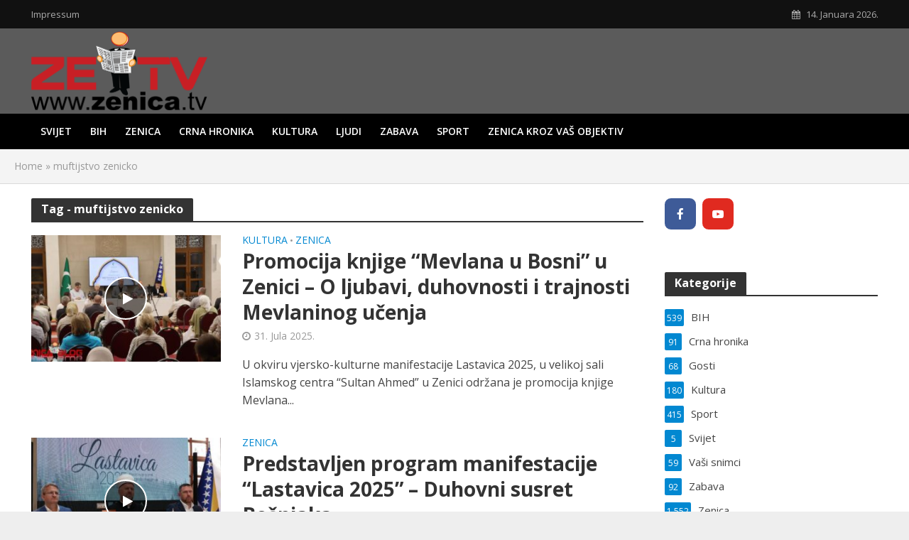

--- FILE ---
content_type: text/html; charset=UTF-8
request_url: https://zenica.tv/tag/muftijstvo-zenicko/
body_size: 12643
content:
<!DOCTYPE html>
<html lang="bs-BA">
<head>
<meta charset="UTF-8">
<meta name="viewport" content="width=device-width,initial-scale=1.0">
<link rel="pingback" href="https://zenica.tv/xmlrpc.php">
<link rel="profile" href="https://gmpg.org/xfn/11" />
<meta name='robots' content='index, follow, max-image-preview:large, max-snippet:-1, max-video-preview:-1' />

	<!-- This site is optimized with the Yoast SEO plugin v26.7 - https://yoast.com/wordpress/plugins/seo/ -->
	<title>muftijstvo zenicko Archives - Zenica TV</title>
	<link rel="canonical" href="https://zenica.tv/tag/muftijstvo-zenicko/" />
	<meta property="og:locale" content="bs_BA" />
	<meta property="og:type" content="article" />
	<meta property="og:title" content="muftijstvo zenicko Archives - Zenica TV" />
	<meta property="og:url" content="https://zenica.tv/tag/muftijstvo-zenicko/" />
	<meta property="og:site_name" content="Zenica TV" />
	<meta name="twitter:card" content="summary_large_image" />
	<script type="application/ld+json" class="yoast-schema-graph">{"@context":"https://schema.org","@graph":[{"@type":"CollectionPage","@id":"https://zenica.tv/tag/muftijstvo-zenicko/","url":"https://zenica.tv/tag/muftijstvo-zenicko/","name":"muftijstvo zenicko Archives - Zenica TV","isPartOf":{"@id":"https://zenica.tv/#website"},"primaryImageOfPage":{"@id":"https://zenica.tv/tag/muftijstvo-zenicko/#primaryimage"},"image":{"@id":"https://zenica.tv/tag/muftijstvo-zenicko/#primaryimage"},"thumbnailUrl":"https://zenica.tv/wp-content/uploads/2025/08/mevlana-u-bosni-5-990x557-1.jpg","breadcrumb":{"@id":"https://zenica.tv/tag/muftijstvo-zenicko/#breadcrumb"},"inLanguage":"bs-BA"},{"@type":"ImageObject","inLanguage":"bs-BA","@id":"https://zenica.tv/tag/muftijstvo-zenicko/#primaryimage","url":"https://zenica.tv/wp-content/uploads/2025/08/mevlana-u-bosni-5-990x557-1.jpg","contentUrl":"https://zenica.tv/wp-content/uploads/2025/08/mevlana-u-bosni-5-990x557-1.jpg","width":990,"height":557},{"@type":"BreadcrumbList","@id":"https://zenica.tv/tag/muftijstvo-zenicko/#breadcrumb","itemListElement":[{"@type":"ListItem","position":1,"name":"Home","item":"https://zenica.tv/"},{"@type":"ListItem","position":2,"name":"muftijstvo zenicko"}]},{"@type":"WebSite","@id":"https://zenica.tv/#website","url":"https://zenica.tv/","name":"Zenica TV","description":"Multimedijalni portal Grada Zenica","potentialAction":[{"@type":"SearchAction","target":{"@type":"EntryPoint","urlTemplate":"https://zenica.tv/?s={search_term_string}"},"query-input":{"@type":"PropertyValueSpecification","valueRequired":true,"valueName":"search_term_string"}}],"inLanguage":"bs-BA"}]}</script>
	<!-- / Yoast SEO plugin. -->


<link rel='dns-prefetch' href='//fonts.googleapis.com' />
<link rel="alternate" type="application/rss+xml" title="Zenica TV &raquo; novosti" href="https://zenica.tv/feed/" />
<link rel="alternate" type="application/rss+xml" title="Zenica TV &raquo; muftijstvo zenicko  novosti o oznaci" href="https://zenica.tv/tag/muftijstvo-zenicko/feed/" />
<style id='wp-img-auto-sizes-contain-inline-css' type='text/css'>
img:is([sizes=auto i],[sizes^="auto," i]){contain-intrinsic-size:3000px 1500px}
/*# sourceURL=wp-img-auto-sizes-contain-inline-css */
</style>
<style id='wp-emoji-styles-inline-css' type='text/css'>

	img.wp-smiley, img.emoji {
		display: inline !important;
		border: none !important;
		box-shadow: none !important;
		height: 1em !important;
		width: 1em !important;
		margin: 0 0.07em !important;
		vertical-align: -0.1em !important;
		background: none !important;
		padding: 0 !important;
	}
/*# sourceURL=wp-emoji-styles-inline-css */
</style>
<link rel='stylesheet' id='mks_shortcodes_simple_line_icons-css' href='https://zenica.tv/wp-content/plugins/meks-flexible-shortcodes/css/simple-line/simple-line-icons.css?ver=1.3.8' type='text/css' media='screen' />
<link rel='stylesheet' id='mks_shortcodes_css-css' href='https://zenica.tv/wp-content/plugins/meks-flexible-shortcodes/css/style.css?ver=1.3.8' type='text/css' media='screen' />
<link rel='stylesheet' id='herald-fonts-css' href='https://fonts.googleapis.com/css?family=Open+Sans%3A400%2C700%2C600&#038;subset=latin%2Clatin-ext&#038;ver=2.3.3' type='text/css' media='all' />
<link rel='stylesheet' id='herald-main-css' href='https://zenica.tv/wp-content/themes/herald/assets/css/min.css?ver=2.3.3' type='text/css' media='all' />
<style id='herald-main-inline-css' type='text/css'>
h1, .h1, .herald-no-sid .herald-posts .h2{ font-size: 4.0rem; }h2, .h2, .herald-no-sid .herald-posts .h3{ font-size: 3.3rem; }h3, .h3, .herald-no-sid .herald-posts .h4 { font-size: 2.8rem; }h4, .h4, .herald-no-sid .herald-posts .h5 { font-size: 2.3rem; }h5, .h5, .herald-no-sid .herald-posts .h6 { font-size: 1.9rem; }h6, .h6, .herald-no-sid .herald-posts .h7 { font-size: 1.6rem; }.h7 {font-size: 1.4rem;}.herald-entry-content, .herald-sidebar{font-size: 1.6rem;}.entry-content .entry-headline{font-size: 1.9rem;}body{font-size: 1.6rem;}.widget{font-size: 1.5rem;}.herald-menu{font-size: 1.4rem;}.herald-mod-title .herald-mod-h, .herald-sidebar .widget-title{font-size: 1.6rem;}.entry-meta .meta-item, .entry-meta a, .entry-meta span{font-size: 1.4rem;}.entry-meta.meta-small .meta-item, .entry-meta.meta-small a, .entry-meta.meta-small span{font-size: 1.3rem;}.herald-site-header .header-top,.header-top .herald-in-popup,.header-top .herald-menu ul {background: #111111;color: #aaaaaa;}.header-top a {color: #aaaaaa;}.header-top a:hover,.header-top .herald-menu li:hover > a{color: #ffffff;}.header-top .herald-menu-popup:hover > span,.header-top .herald-menu-popup-search span:hover,.header-top .herald-menu-popup-search.herald-search-active{color: #ffffff;}#wp-calendar tbody td a{background: #0288d1;color:#FFF;}.header-top .herald-login #loginform label,.header-top .herald-login p,.header-top a.btn-logout {color: #ffffff;}.header-top .herald-login #loginform input {color: #111111;}.header-top .herald-login .herald-registration-link:after {background: rgba(255,255,255,0.25);}.header-top .herald-login #loginform input[type=submit],.header-top .herald-in-popup .btn-logout {background-color: #ffffff;color: #111111;}.header-top a.btn-logout:hover{color: #111111;}.header-middle{background-color: #5b5b5b;color: #ffffff;}.header-middle a{color: #ffffff;}.header-middle.herald-header-wraper,.header-middle .col-lg-12{height: 120px;}.header-middle .site-title img{max-height: 120px;}.header-middle .sub-menu{background-color: #ffffff;}.header-middle .sub-menu a,.header-middle .herald-search-submit:hover,.header-middle li.herald-mega-menu .col-lg-3 a:hover,.header-middle li.herald-mega-menu .col-lg-3 a:hover:after{color: #111111;}.header-middle .herald-menu li:hover > a,.header-middle .herald-menu-popup-search:hover > span,.header-middle .herald-cart-icon:hover > a{color: #111111;background-color: #ffffff;}.header-middle .current-menu-parent a,.header-middle .current-menu-ancestor a,.header-middle .current_page_item > a,.header-middle .current-menu-item > a{background-color: rgba(255,255,255,0.2); }.header-middle .sub-menu > li > a,.header-middle .herald-search-submit,.header-middle li.herald-mega-menu .col-lg-3 a{color: rgba(17,17,17,0.7); }.header-middle .sub-menu > li:hover > a{color: #111111; }.header-middle .herald-in-popup{background-color: #ffffff;}.header-middle .herald-menu-popup a{color: #111111;}.header-middle .herald-in-popup{background-color: #ffffff;}.header-middle .herald-search-input{color: #111111;}.header-middle .herald-menu-popup a{color: #111111;}.header-middle .herald-menu-popup > span,.header-middle .herald-search-active > span{color: #ffffff;}.header-middle .herald-menu-popup:hover > span,.header-middle .herald-search-active > span{background-color: #ffffff;color: #111111;}.header-middle .herald-login #loginform label,.header-middle .herald-login #loginform input,.header-middle .herald-login p,.header-middle a.btn-logout,.header-middle .herald-login .herald-registration-link:hover,.header-middle .herald-login .herald-lost-password-link:hover {color: #111111;}.header-middle .herald-login .herald-registration-link:after {background: rgba(17,17,17,0.15);}.header-middle .herald-login a,.header-middle .herald-username a {color: #111111;}.header-middle .herald-login a:hover,.header-middle .herald-login .herald-registration-link,.header-middle .herald-login .herald-lost-password-link {color: #5b5b5b;}.header-middle .herald-login #loginform input[type=submit],.header-middle .herald-in-popup .btn-logout {background-color: #5b5b5b;color: #ffffff;}.header-middle a.btn-logout:hover{color: #ffffff;}.header-bottom{background: #000000;color: #ffffff;}.header-bottom a,.header-bottom .herald-site-header .herald-search-submit{color: #ffffff;}.header-bottom a:hover{color: #424242;}.header-bottom a:hover,.header-bottom .herald-menu li:hover > a,.header-bottom li.herald-mega-menu .col-lg-3 a:hover:after{color: #424242;}.header-bottom .herald-menu li:hover > a,.header-bottom .herald-menu-popup-search:hover > span,.header-bottom .herald-cart-icon:hover > a {color: #424242;background-color: #ffffff;}.header-bottom .current-menu-parent a,.header-bottom .current-menu-ancestor a,.header-bottom .current_page_item > a,.header-bottom .current-menu-item > a {background-color: rgba(255,255,255,0.2); }.header-bottom .sub-menu{background-color: #ffffff;}.header-bottom .herald-menu li.herald-mega-menu .col-lg-3 a,.header-bottom .sub-menu > li > a,.header-bottom .herald-search-submit{color: rgba(66,66,66,0.7); }.header-bottom .herald-menu li.herald-mega-menu .col-lg-3 a:hover,.header-bottom .sub-menu > li:hover > a{color: #424242; }.header-bottom .sub-menu > li > a,.header-bottom .herald-search-submit{color: rgba(66,66,66,0.7); }.header-bottom .sub-menu > li:hover > a{color: #424242; }.header-bottom .herald-in-popup {background-color: #ffffff;}.header-bottom .herald-menu-popup a {color: #424242;}.header-bottom .herald-in-popup,.header-bottom .herald-search-input {background-color: #ffffff;}.header-bottom .herald-menu-popup a,.header-bottom .herald-search-input{color: #424242;}.header-bottom .herald-menu-popup > span,.header-bottom .herald-search-active > span{color: #ffffff;}.header-bottom .herald-menu-popup:hover > span,.header-bottom .herald-search-active > span{background-color: #ffffff;color: #424242;}.header-bottom .herald-login #loginform label,.header-bottom .herald-login #loginform input,.header-bottom .herald-login p,.header-bottom a.btn-logout,.header-bottom .herald-login .herald-registration-link:hover,.header-bottom .herald-login .herald-lost-password-link:hover,.herald-responsive-header .herald-login #loginform label,.herald-responsive-header .herald-login #loginform input,.herald-responsive-header .herald-login p,.herald-responsive-header a.btn-logout,.herald-responsive-header .herald-login .herald-registration-link:hover,.herald-responsive-header .herald-login .herald-lost-password-link:hover {color: #424242;}.header-bottom .herald-login .herald-registration-link:after,.herald-responsive-header .herald-login .herald-registration-link:after {background: rgba(66,66,66,0.15);}.header-bottom .herald-login a,.herald-responsive-header .herald-login a {color: #424242;}.header-bottom .herald-login a:hover,.header-bottom .herald-login .herald-registration-link,.header-bottom .herald-login .herald-lost-password-link,.herald-responsive-header .herald-login a:hover,.herald-responsive-header .herald-login .herald-registration-link,.herald-responsive-header .herald-login .herald-lost-password-link {color: #000000;}.header-bottom .herald-login #loginform input[type=submit],.herald-responsive-header .herald-login #loginform input[type=submit],.header-bottom .herald-in-popup .btn-logout,.herald-responsive-header .herald-in-popup .btn-logout {background-color: #000000;color: #ffffff;}.header-bottom a.btn-logout:hover,.herald-responsive-header a.btn-logout:hover {color: #ffffff;}.herald-header-sticky{background: #0288d1;color: #ffffff;}.herald-header-sticky a{color: #ffffff;}.herald-header-sticky .herald-menu li:hover > a{color: #444444;background-color: #ffffff;}.herald-header-sticky .sub-menu{background-color: #ffffff;}.herald-header-sticky .sub-menu a{color: #444444;}.herald-header-sticky .sub-menu > li:hover > a{color: #0288d1;}.herald-header-sticky .herald-in-popup,.herald-header-sticky .herald-search-input {background-color: #ffffff;}.herald-header-sticky .herald-menu-popup a{color: #444444;}.herald-header-sticky .herald-menu-popup > span,.herald-header-sticky .herald-search-active > span{color: #ffffff;}.herald-header-sticky .herald-menu-popup:hover > span,.herald-header-sticky .herald-search-active > span{background-color: #ffffff;color: #444444;}.herald-header-sticky .herald-search-input,.herald-header-sticky .herald-search-submit{color: #444444;}.herald-header-sticky .herald-menu li:hover > a,.herald-header-sticky .herald-menu-popup-search:hover > span,.herald-header-sticky .herald-cart-icon:hover a {color: #444444;background-color: #ffffff;}.herald-header-sticky .herald-login #loginform label,.herald-header-sticky .herald-login #loginform input,.herald-header-sticky .herald-login p,.herald-header-sticky a.btn-logout,.herald-header-sticky .herald-login .herald-registration-link:hover,.herald-header-sticky .herald-login .herald-lost-password-link:hover {color: #444444;}.herald-header-sticky .herald-login .herald-registration-link:after {background: rgba(68,68,68,0.15);}.herald-header-sticky .herald-login a {color: #444444;}.herald-header-sticky .herald-login a:hover,.herald-header-sticky .herald-login .herald-registration-link,.herald-header-sticky .herald-login .herald-lost-password-link {color: #0288d1;}.herald-header-sticky .herald-login #loginform input[type=submit],.herald-header-sticky .herald-in-popup .btn-logout {background-color: #0288d1;color: #ffffff;}.herald-header-sticky a.btn-logout:hover{color: #ffffff;}.header-trending{background: #eeeeee;color: #666666;}.header-trending a{color: #666666;}.header-trending a:hover{color: #111111;}body {background-color:#eeeeee;color: #444444;font-family: 'Open Sans';font-weight: 400;}.herald-site-content{background-color:#ffffff; box-shadow: 0 0 0 1px rgba(68,68,68,0.1);}h1, h2, h3, h4, h5, h6,.h1, .h2, .h3, .h4, .h5, .h6, .h7,.wp-block-cover .wp-block-cover-image-text, .wp-block-cover .wp-block-cover-text, .wp-block-cover h2, .wp-block-cover-image .wp-block-cover-image-text, .wp-block-cover-image .wp-block-cover-text, .wp-block-cover-image h2{font-family: 'Open Sans';font-weight: 700;}.header-middle .herald-menu,.header-bottom .herald-menu,.herald-header-sticky .herald-menu,.herald-mobile-nav{font-family: 'Open Sans';font-weight: 600;}.herald-menu li.herald-mega-menu .herald-ovrld .meta-category a{font-family: 'Open Sans';font-weight: 400;}.herald-entry-content blockquote p{color: #0288d1;}pre {background: rgba(68,68,68,0.06);border: 1px solid rgba(68,68,68,0.2);}thead {background: rgba(68,68,68,0.06);}a,.entry-title a:hover,.herald-menu .sub-menu li .meta-category a{color: #0288d1;}.entry-meta-wrapper .entry-meta span:before,.entry-meta-wrapper .entry-meta a:before,.entry-meta-wrapper .entry-meta .meta-item:before,.entry-meta-wrapper .entry-meta div,li.herald-mega-menu .sub-menu .entry-title a,.entry-meta-wrapper .herald-author-twitter{color: #444444;}.herald-mod-title h1,.herald-mod-title h2,.herald-mod-title h4{color: #ffffff;}.herald-mod-head:after,.herald-mod-title .herald-color,.widget-title:after,.widget-title span{color: #ffffff;background-color: #333333;}.herald-mod-title .herald-color a{color: #ffffff;}.herald-ovrld .meta-category a,.herald-fa-wrapper .meta-category a{background-color: #0288d1;}.meta-tags a,.widget_tag_cloud a,.herald-share-meta:after,.wp-block-tag-cloud a{background: rgba(51,51,51,0.1);}h1, h2, h3, h4, h5, h6,.entry-title a {color: #333333;}.herald-pagination .page-numbers,.herald-mod-subnav a,.herald-mod-actions a,.herald-slider-controls div,.meta-tags a,.widget.widget_tag_cloud a,.herald-sidebar .mks_autor_link_wrap a,.herald-sidebar .meks-instagram-follow-link a,.mks_themeforest_widget .mks_read_more a,.herald-read-more,.wp-block-tag-cloud a{color: #444444;}.widget.widget_tag_cloud a:hover,.entry-content .meta-tags a:hover,.wp-block-tag-cloud a:hover{background-color: #0288d1;color: #FFF;}.herald-pagination .prev.page-numbers,.herald-pagination .next.page-numbers,.herald-pagination .prev.page-numbers:hover,.herald-pagination .next.page-numbers:hover,.herald-pagination .page-numbers.current,.herald-pagination .page-numbers.current:hover,.herald-next a,.herald-pagination .herald-next a:hover,.herald-prev a,.herald-pagination .herald-prev a:hover,.herald-load-more a,.herald-load-more a:hover,.entry-content .herald-search-submit,.herald-mod-desc .herald-search-submit,.wpcf7-submit,body div.wpforms-container-full .wpforms-form input[type=submit], body div.wpforms-container-full .wpforms-form button[type=submit], body div.wpforms-container-full .wpforms-form .wpforms-page-button {background-color:#0288d1;color: #FFF;}.herald-pagination .page-numbers:hover{background-color: rgba(68,68,68,0.1);}.widget a,.recentcomments a,.widget a:hover,.herald-sticky-next a:hover,.herald-sticky-prev a:hover,.herald-mod-subnav a:hover,.herald-mod-actions a:hover,.herald-slider-controls div:hover,.meta-tags a:hover,.widget_tag_cloud a:hover,.mks_autor_link_wrap a:hover,.meks-instagram-follow-link a:hover,.mks_themeforest_widget .mks_read_more a:hover,.herald-read-more:hover,.widget .entry-title a:hover,li.herald-mega-menu .sub-menu .entry-title a:hover,.entry-meta-wrapper .meta-item:hover a,.entry-meta-wrapper .meta-item:hover a:before,.entry-meta-wrapper .herald-share:hover > span,.entry-meta-wrapper .herald-author-name:hover,.entry-meta-wrapper .herald-author-twitter:hover,.entry-meta-wrapper .herald-author-twitter:hover:before{color:#0288d1;}.widget ul li a,.widget .entry-title a,.herald-author-name,.entry-meta-wrapper .meta-item,.entry-meta-wrapper .meta-item span,.entry-meta-wrapper .meta-item a,.herald-mod-actions a{color: #444444;}.widget li:before{background: rgba(68,68,68,0.3);}.widget_categories .count{background: #0288d1;color: #FFF;}input[type="submit"],body div.wpforms-container-full .wpforms-form input[type=submit]:hover, body div.wpforms-container-full .wpforms-form button[type=submit]:hover, body div.wpforms-container-full .wpforms-form .wpforms-page-button:hover,.spinner > div{background-color: #0288d1;}.herald-mod-actions a:hover,.comment-body .edit-link a,.herald-breadcrumbs a:hover{color:#0288d1;}.herald-header-wraper .herald-soc-nav a:hover,.meta-tags span,li.herald-mega-menu .herald-ovrld .entry-title a,li.herald-mega-menu .herald-ovrld .entry-title a:hover,.herald-ovrld .entry-meta .herald-reviews i:before{color: #FFF;}.entry-meta .meta-item, .entry-meta span, .entry-meta a,.meta-category span,.post-date,.recentcomments,.rss-date,.comment-metadata a,.entry-meta a:hover,.herald-menu li.herald-mega-menu .col-lg-3 a:after,.herald-breadcrumbs,.herald-breadcrumbs a,.entry-meta .herald-reviews i:before{color: #999999;}.herald-lay-a .herald-lay-over{background: #ffffff;}.herald-pagination a:hover,input[type="submit"]:hover,.entry-content .herald-search-submit:hover,.wpcf7-submit:hover,.herald-fa-wrapper .meta-category a:hover,.herald-ovrld .meta-category a:hover,.herald-mod-desc .herald-search-submit:hover,.herald-single-sticky .herald-share .meks_ess a:hover,body div.wpforms-container-full .wpforms-form input[type=submit]:hover, body div.wpforms-container-full .wpforms-form button[type=submit]:hover, body div.wpforms-container-full .wpforms-form .wpforms-page-button:hover{cursor: pointer;text-decoration: none;background-image: -moz-linear-gradient(left,rgba(0,0,0,0.1) 0%,rgba(0,0,0,0.1) 100%);background-image: -webkit-gradient(linear,left top,right top,color-stop(0%,rgba(0,0,0,0.1)),color-stop(100%,rgba(0,0,0,0.1)));background-image: -webkit-linear-gradient(left,rgba(0,0,0,0.1) 0%,rgba(0,0,0,0.1) 100%);background-image: -o-linear-gradient(left,rgba(0,0,0,0.1) 0%,rgba(0,0,0,0.1) 100%);background-image: -ms-linear-gradient(left,rgba(0,0,0,0.1) 0%,rgba(0,0,0,0.1) 100%);background-image: linear-gradient(to right,rgba(0,0,0,0.1) 0%,rgba(0,0,0,0.1) 100%);}.herald-sticky-next a,.herald-sticky-prev a{color: #444444;}.herald-sticky-prev a:before,.herald-sticky-next a:before,.herald-comment-action,.meta-tags span,.herald-entry-content .herald-link-pages a{background: #444444;}.herald-sticky-prev a:hover:before,.herald-sticky-next a:hover:before,.herald-comment-action:hover,div.mejs-controls .mejs-time-rail .mejs-time-current,.herald-entry-content .herald-link-pages a:hover{background: #0288d1;} .herald-site-footer{background: #222222;color: #dddddd;}.herald-site-footer .widget-title span{color: #dddddd;background: transparent;}.herald-site-footer .widget-title:before{background:#dddddd;}.herald-site-footer .widget-title:after,.herald-site-footer .widget_tag_cloud a{background: rgba(221,221,221,0.1);}.herald-site-footer .widget li:before{background: rgba(221,221,221,0.3);}.herald-site-footer a,.herald-site-footer .widget a:hover,.herald-site-footer .widget .meta-category a,.herald-site-footer .herald-slider-controls .owl-prev:hover,.herald-site-footer .herald-slider-controls .owl-next:hover,.herald-site-footer .herald-slider-controls .herald-mod-actions:hover{color: #0288d1;}.herald-site-footer .widget a,.herald-site-footer .mks_author_widget h3{color: #dddddd;}.herald-site-footer .entry-meta .meta-item, .herald-site-footer .entry-meta span, .herald-site-footer .entry-meta a, .herald-site-footer .meta-category span, .herald-site-footer .post-date, .herald-site-footer .recentcomments, .herald-site-footer .rss-date, .herald-site-footer .comment-metadata a{color: #aaaaaa;}.herald-site-footer .mks_author_widget .mks_autor_link_wrap a, .herald-site-footer.mks_read_more a, .herald-site-footer .herald-read-more,.herald-site-footer .herald-slider-controls .owl-prev, .herald-site-footer .herald-slider-controls .owl-next, .herald-site-footer .herald-mod-wrap .herald-mod-actions a{border-color: rgba(221,221,221,0.2);}.herald-site-footer .mks_author_widget .mks_autor_link_wrap a:hover, .herald-site-footer.mks_read_more a:hover, .herald-site-footer .herald-read-more:hover,.herald-site-footer .herald-slider-controls .owl-prev:hover, .herald-site-footer .herald-slider-controls .owl-next:hover, .herald-site-footer .herald-mod-wrap .herald-mod-actions a:hover{border-color: rgba(2,136,209,0.5);}.herald-site-footer .widget_search .herald-search-input{color: #222222;}.herald-site-footer .widget_tag_cloud a:hover{background:#0288d1;color:#FFF;}.footer-bottom a{color:#dddddd;}.footer-bottom a:hover,.footer-bottom .herald-copyright a{color:#0288d1;}.footer-bottom .herald-menu li:hover > a{color: #0288d1;}.footer-bottom .sub-menu{background-color: rgba(0,0,0,0.5);} .herald-pagination{border-top: 1px solid rgba(51,51,51,0.1);}.entry-content a:hover,.comment-respond a:hover,.comment-reply-link:hover{border-bottom: 2px solid #0288d1;}.footer-bottom .herald-copyright a:hover{border-bottom: 2px solid #0288d1;}.herald-slider-controls .owl-prev,.herald-slider-controls .owl-next,.herald-mod-wrap .herald-mod-actions a{border: 1px solid rgba(68,68,68,0.2);}.herald-slider-controls .owl-prev:hover,.herald-slider-controls .owl-next:hover,.herald-mod-wrap .herald-mod-actions a:hover,.herald-author .herald-socials-actions .herald-mod-actions a:hover {border-color: rgba(2,136,209,0.5);}#wp-calendar thead th,#wp-calendar tbody td,#wp-calendar tbody td:last-child{border: 1px solid rgba(68,68,68,0.1);}.herald-link-pages{border-bottom: 1px solid rgba(68,68,68,0.1);}.herald-lay-h:after,.herald-site-content .herald-related .herald-lay-h:after,.herald-lay-e:after,.herald-site-content .herald-related .herald-lay-e:after,.herald-lay-j:after,.herald-site-content .herald-related .herald-lay-j:after,.herald-lay-l:after,.herald-site-content .herald-related .herald-lay-l:after {background-color: rgba(68,68,68,0.1);}.wp-block-button__link,.wp-block-search__button{background: #0288d1;}.wp-block-search__button{color: #ffffff;}input[type="text"],input[type="search"],input[type="email"], input[type="url"], input[type="tel"], input[type="number"], input[type="date"], input[type="password"], select, textarea,.herald-single-sticky,td,th,table,.mks_author_widget .mks_autor_link_wrap a,.widget .meks-instagram-follow-link a,.mks_read_more a,.herald-read-more{border-color: rgba(68,68,68,0.2);}.entry-content .herald-search-input,.herald-fake-button,input[type="text"]:focus, input[type="email"]:focus, input[type="url"]:focus, input[type="tel"]:focus, input[type="number"]:focus, input[type="date"]:focus, input[type="password"]:focus, textarea:focus{border-color: rgba(68,68,68,0.3);}.mks_author_widget .mks_autor_link_wrap a:hover,.widget .meks-instagram-follow-link a:hover,.mks_read_more a:hover,.herald-read-more:hover{border-color: rgba(2,136,209,0.5);}.comment-form,.herald-gray-area,.entry-content .herald-search-form,.herald-mod-desc .herald-search-form{background-color: rgba(68,68,68,0.06);border: 1px solid rgba(68,68,68,0.15);}.herald-boxed .herald-breadcrumbs{background-color: rgba(68,68,68,0.06);}.herald-breadcrumbs{border-color: rgba(68,68,68,0.15);}.single .herald-entry-content .herald-ad,.archive .herald-posts .herald-ad{border-top: 1px solid rgba(68,68,68,0.15);}.archive .herald-posts .herald-ad{border-bottom: 1px solid rgba(68,68,68,0.15);}li.comment .comment-body:after{background-color: rgba(68,68,68,0.06);}.herald-pf-invert .entry-title a:hover .herald-format-icon{background: #0288d1;}.herald-responsive-header,.herald-mobile-nav,.herald-responsive-header .herald-menu-popup-search .fa{color: #ffffff;background: #000000;}.herald-responsive-header a{color: #ffffff;}.herald-mobile-nav li a{color: #ffffff;}.herald-mobile-nav li a,.herald-mobile-nav .herald-mega-menu.herald-mega-menu-classic>.sub-menu>li>a{border-bottom: 1px solid rgba(255,255,255,0.15);}.herald-mobile-nav{border-right: 1px solid rgba(255,255,255,0.15);}.herald-mobile-nav li a:hover{color: #fff;background-color: #424242;}.herald-menu-toggler{color: #ffffff;border-color: rgba(255,255,255,0.15);}.herald-goto-top{color: #ffffff;background-color: #333333;}.herald-goto-top:hover{background-color: #0288d1;}.herald-responsive-header .herald-menu-popup > span,.herald-responsive-header .herald-search-active > span{color: #ffffff;}.herald-responsive-header .herald-menu-popup-search .herald-in-popup{background: #ffffff;}.herald-responsive-header .herald-search-input,.herald-responsive-header .herald-menu-popup-search .herald-search-submit{color: #444444;}.site-title a{text-transform: none;}.site-description{text-transform: none;}.main-navigation{text-transform: uppercase;}.entry-title{text-transform: none;}.meta-category a{text-transform: uppercase;}.herald-mod-title{text-transform: none;}.herald-sidebar .widget-title{text-transform: none;}.herald-site-footer .widget-title{text-transform: none;}.has-small-font-size{ font-size: 1.3rem;}.has-large-font-size{ font-size: 2.2rem;}.has-huge-font-size{ font-size: 2.9rem;}@media(min-width: 1025px){.has-small-font-size{ font-size: 1.3rem;}.has-normal-font-size{ font-size: 1.6rem;}.has-large-font-size{ font-size: 2.2rem;}.has-huge-font-size{ font-size: 2.9rem;}}.has-herald-acc-background-color{ background-color: #0288d1;}.has-herald-acc-color{ color: #0288d1;}.has-herald-meta-background-color{ background-color: #999999;}.has-herald-meta-color{ color: #999999;}.has-herald-txt-background-color{ background-color: #444444;}.has-herald-txt-color{ color: #444444;}.has-herald-bg-background-color{ background-color: #ffffff;}.has-herald-bg-color{ color: #ffffff;}.fa-post-thumbnail:before, .herald-ovrld .herald-post-thumbnail span:before, .herald-ovrld .herald-post-thumbnail a:before { opacity: 0.5; }.herald-fa-item:hover .fa-post-thumbnail:before, .herald-ovrld:hover .herald-post-thumbnail a:before, .herald-ovrld:hover .herald-post-thumbnail span:before{ opacity: 0.8; }@media only screen and (min-width: 1249px) {.herald-site-header .header-top,.header-middle,.header-bottom,.herald-header-sticky,.header-trending{ display:block !important;}.herald-responsive-header,.herald-mobile-nav{display:none !important;}.herald-mega-menu .sub-menu {display: block;}.header-mobile-ad {display: none;}}
/*# sourceURL=herald-main-inline-css */
</style>
<link rel='stylesheet' id='meks-ads-widget-css' href='https://zenica.tv/wp-content/plugins/meks-easy-ads-widget/css/style.css?ver=2.0.9' type='text/css' media='all' />
<link rel='stylesheet' id='meks-social-widget-css' href='https://zenica.tv/wp-content/plugins/meks-smart-social-widget/css/style.css?ver=1.6.5' type='text/css' media='all' />
<link rel='stylesheet' id='meks_ess-main-css' href='https://zenica.tv/wp-content/plugins/meks-easy-social-share/assets/css/main.css?ver=1.3' type='text/css' media='all' />
<script type="text/javascript" src="https://zenica.tv/wp-includes/js/jquery/jquery.min.js?ver=3.7.1" id="jquery-core-js"></script>
<script type="text/javascript" src="https://zenica.tv/wp-includes/js/jquery/jquery-migrate.min.js?ver=3.4.1" id="jquery-migrate-js"></script>
<link rel="https://api.w.org/" href="https://zenica.tv/wp-json/" /><link rel="alternate" title="JSON" type="application/json" href="https://zenica.tv/wp-json/wp/v2/tags/2184" /><link rel="EditURI" type="application/rsd+xml" title="RSD" href="https://zenica.tv/xmlrpc.php?rsd" />
<meta name="generator" content="WordPress 6.9" />
<meta name="generator" content="Redux 4.5.10" /><!-- Global site tag (gtag.js) - Google Analytics -->
<script async src="https://www.googletagmanager.com/gtag/js?id=UA-92790173-1"></script>
<script>
  window.dataLayer = window.dataLayer || [];
  function gtag(){dataLayer.push(arguments);}
  gtag('js', new Date());

  gtag('config', 'UA-92790173-1');
</script>

<!-- NativeGram -->
<script>var ng_widgets = [];ng_widgets.push('eia6CSwtl5');; var ng_ai = 'ngw20231204162414';</script><script async src="https://static.nativegram.com/js/loader.js?ai=ngw20231204162414"></script>		<style type="text/css" id="wp-custom-css">
			body.chrome {
 text-rendering:auto;
}
.herald-sticky,
.herald-goto-top{
    -webkit-transform: translateZ(0);
     transform: translateZ(0);
}body.chrome {
 text-rendering:auto;
}
.herald-sticky,
.herald-goto-top{
    -webkit-transform: translateZ(0);
     transform: translateZ(0);
}		</style>
		</head>

<body class="archive tag tag-muftijstvo-zenicko tag-2184 wp-embed-responsive wp-theme-herald herald-boxed herald-v_2_3_3">



	<header id="header" class="herald-site-header">

											<div class="header-top hidden-xs hidden-sm">
	<div class="container">
		<div class="row">
			<div class="col-lg-12">
				
												<div class="hel-l">
												<nav class="secondary-navigation herald-menu">	
		<ul id="menu-top-meni" class="menu"><li id="menu-item-1892" class="menu-item menu-item-type-post_type menu-item-object-page menu-item-1892"><a href="https://zenica.tv/impressum/">Impressum</a></li>
</ul>	</nav>
									</div>
				
												<div class="hel-r">
											<span class="herald-calendar"><i class="fa fa-calendar"></i>14. Januara 2026.</span>									</div>
				
								
			</div>
		</div>
	</div>
</div>							<div class="header-middle herald-header-wraper hidden-xs hidden-sm">
	<div class="container">
		<div class="row">
				<div class="col-lg-12 hel-el">
				
															<div class="hel-l herald-go-hor">
													<div class="site-branding">
				<span class="site-title h1"><a href="https://zenica.tv/" rel="home"><img class="herald-logo no-lazyload" src="https://zenica.tv/wp-content/uploads/2021/04/ze-tv-logo-1.png" alt="Zenica TV"></a></span>
	</div>
											</div>
					
										
															<div class="hel-r herald-go-hor">
																								</div>
								
					
				
				</div>
		</div>
		</div>
</div>							<div class="header-bottom herald-header-wraper hidden-sm hidden-xs">
	<div class="container">
		<div class="row">
				<div class="col-lg-12 hel-el">
				
															<div class="hel-l">
													<nav class="main-navigation herald-menu">	
				<ul id="menu-glavni-meni" class="menu"><li id="menu-item-1937" class="menu-item menu-item-type-taxonomy menu-item-object-category menu-item-1937"><a href="https://zenica.tv/category/svijet/">Svijet</a><li id="menu-item-1936" class="menu-item menu-item-type-taxonomy menu-item-object-category menu-item-1936"><a href="https://zenica.tv/category/bih/">BIH</a><li id="menu-item-1878" class="menu-item menu-item-type-taxonomy menu-item-object-category menu-item-1878"><a href="https://zenica.tv/category/zenica/">Zenica</a><li id="menu-item-1872" class="menu-item menu-item-type-taxonomy menu-item-object-category menu-item-1872"><a href="https://zenica.tv/category/crna-hronika/">Crna hronika</a><li id="menu-item-1874" class="menu-item menu-item-type-taxonomy menu-item-object-category menu-item-1874"><a href="https://zenica.tv/category/kultura/">Kultura</a><li id="menu-item-1873" class="menu-item menu-item-type-taxonomy menu-item-object-category menu-item-1873"><a href="https://zenica.tv/category/gosti/">Ljudi</a><li id="menu-item-1877" class="menu-item menu-item-type-taxonomy menu-item-object-category menu-item-1877"><a href="https://zenica.tv/category/zabava/">Zabava</a><li id="menu-item-1875" class="menu-item menu-item-type-taxonomy menu-item-object-category menu-item-1875"><a href="https://zenica.tv/category/sport/">Sport</a><li id="menu-item-1876" class="menu-item menu-item-type-taxonomy menu-item-object-category menu-item-1876"><a href="https://zenica.tv/category/vasi-snimci/">Zenica kroz vaš objektiv</a></ul>	</nav>											</div>
					
										
															<div class="hel-r">
															<ul id="menu-top-meni-1" class="herald-soc-nav"><li class="menu-item menu-item-type-post_type menu-item-object-page menu-item-1892"><a href="https://zenica.tv/impressum/"><span class="herald-social-name">Impressum</span></a></li>
</ul>											</div>
										
					
				
				</div>
		</div>
		</div>
</div>					
	</header>

			<div id="sticky-header" class="herald-header-sticky herald-header-wraper herald-slide hidden-xs hidden-sm">
	<div class="container">
		<div class="row">
				<div class="col-lg-12 hel-el">
				
															<div class="hel-l herald-go-hor">
													<div class="site-branding mini">
		<span class="site-title h1"><a href="https://zenica.tv/" rel="home">Zenica TV</a></span>
</div>											</div>
					
										
															<div class="hel-r herald-go-hor">
													<nav class="main-navigation herald-menu">	
				<ul id="menu-glavni-meni-1" class="menu"><li class="menu-item menu-item-type-taxonomy menu-item-object-category menu-item-1937"><a href="https://zenica.tv/category/svijet/">Svijet</a><li class="menu-item menu-item-type-taxonomy menu-item-object-category menu-item-1936"><a href="https://zenica.tv/category/bih/">BIH</a><li class="menu-item menu-item-type-taxonomy menu-item-object-category menu-item-1878"><a href="https://zenica.tv/category/zenica/">Zenica</a><li class="menu-item menu-item-type-taxonomy menu-item-object-category menu-item-1872"><a href="https://zenica.tv/category/crna-hronika/">Crna hronika</a><li class="menu-item menu-item-type-taxonomy menu-item-object-category menu-item-1874"><a href="https://zenica.tv/category/kultura/">Kultura</a><li class="menu-item menu-item-type-taxonomy menu-item-object-category menu-item-1873"><a href="https://zenica.tv/category/gosti/">Ljudi</a><li class="menu-item menu-item-type-taxonomy menu-item-object-category menu-item-1877"><a href="https://zenica.tv/category/zabava/">Zabava</a><li class="menu-item menu-item-type-taxonomy menu-item-object-category menu-item-1875"><a href="https://zenica.tv/category/sport/">Sport</a><li class="menu-item menu-item-type-taxonomy menu-item-object-category menu-item-1876"><a href="https://zenica.tv/category/vasi-snimci/">Zenica kroz vaš objektiv</a></ul>	</nav>											</div>
										
					
				
				</div>
		</div>
		</div>
</div>	
	<div id="herald-responsive-header" class="herald-responsive-header herald-slide hidden-lg hidden-md">
	<div class="container">
		<div class="herald-nav-toggle"><i class="fa fa-bars"></i></div>
				<div class="site-branding">
				<span class="site-title h1"><a href="https://zenica.tv/" rel="home"><img class="herald-logo no-lazyload" src="https://zenica.tv/wp-content/uploads/2021/04/ze-tv-logo-1.png" alt="Zenica TV"></a></span>
	</div>

												<div class="herald-menu-popup-search">
<span class="fa fa-search"></span>
	<div class="herald-in-popup">
		<form class="herald-search-form" action="https://zenica.tv/" method="get">
	<input name="s" class="herald-search-input" type="text" value="" placeholder="Type here to search..." /><button type="submit" class="herald-search-submit"></button>
</form>	</div>
</div>					
	</div>
</div>
<div class="herald-mobile-nav herald-slide hidden-lg hidden-md">
	<ul id="menu-glavni-meni-2" class="herald-mob-nav"><li class="menu-item menu-item-type-taxonomy menu-item-object-category menu-item-1937"><a href="https://zenica.tv/category/svijet/">Svijet</a><li class="menu-item menu-item-type-taxonomy menu-item-object-category menu-item-1936"><a href="https://zenica.tv/category/bih/">BIH</a><li class="menu-item menu-item-type-taxonomy menu-item-object-category menu-item-1878"><a href="https://zenica.tv/category/zenica/">Zenica</a><li class="menu-item menu-item-type-taxonomy menu-item-object-category menu-item-1872"><a href="https://zenica.tv/category/crna-hronika/">Crna hronika</a><li class="menu-item menu-item-type-taxonomy menu-item-object-category menu-item-1874"><a href="https://zenica.tv/category/kultura/">Kultura</a><li class="menu-item menu-item-type-taxonomy menu-item-object-category menu-item-1873"><a href="https://zenica.tv/category/gosti/">Ljudi</a><li class="menu-item menu-item-type-taxonomy menu-item-object-category menu-item-1877"><a href="https://zenica.tv/category/zabava/">Zabava</a><li class="menu-item menu-item-type-taxonomy menu-item-object-category menu-item-1875"><a href="https://zenica.tv/category/sport/">Sport</a><li class="menu-item menu-item-type-taxonomy menu-item-object-category menu-item-1876"><a href="https://zenica.tv/category/vasi-snimci/">Zenica kroz vaš objektiv</a></ul>	
		
	
	
						<ul id="menu-top-meni-2" class="herald-soc-nav"><li class="menu-item menu-item-type-post_type menu-item-object-page menu-item-1892"><a href="https://zenica.tv/impressum/"><span class="herald-social-name">Impressum</span></a></li>
</ul>		
</div>	
    
	<div id="content" class="herald-site-content herald-slide">

	<div id="herald-breadcrumbs" class="herald-breadcrumbs"><span><span><a href="https://zenica.tv/">Home</a></span> &raquo; <span class="breadcrumb_last" aria-current="page">muftijstvo zenicko</span></span></div>



<div class="herald-section container ">

	<div class="row">

		
		
		<div class="herald-module col-mod-main herald-main-content col-lg-9 col-md-9">
			
			<div class="herald-mod-wrap"><div class="herald-mod-head "><div class="herald-mod-title"><h1 class="h6 herald-mod-h herald-color">Tag - muftijstvo zenicko</h1></div></div></div>		
			
			<div class="row row-eq-height herald-posts">
														<article class="herald-lay-b post-11210 post type-post status-publish format-video has-post-thumbnail hentry category-kultura category-zenica tag-bih tag-knjiga tag-lastavica-2025 tag-mevlana-u-bosni tag-muftija-dizdarevic tag-muftijstvo-zenicko tag-promocija tag-rumi tag-sedad-dizdarevic tag-zenica post_format-post-format-video">
<div class="row">
	
			<div class="col-lg-4 col-md-4 col-sm-4">
			<div class="herald-post-thumbnail herald-format-icon-middle">
				<a href="https://zenica.tv/promocija-knjige-mevlana-u-bosni-u-zenici-o-ljubavi-duhovnosti-i-trajnosti-mevlaninog-ucenja/" title="Promocija knjige &#8220;Mevlana u Bosni&#8221; u Zenici – O ljubavi, duhovnosti i trajnosti Mevlaninog učenja">
					<img width="300" height="200" src="https://zenica.tv/wp-content/uploads/2025/08/mevlana-u-bosni-5-990x557-1-300x200.jpg" class="attachment-herald-lay-b1 size-herald-lay-b1 wp-post-image" alt="" srcset="https://zenica.tv/wp-content/uploads/2025/08/mevlana-u-bosni-5-990x557-1-300x200.jpg 300w, https://zenica.tv/wp-content/uploads/2025/08/mevlana-u-bosni-5-990x557-1-414x276.jpg 414w, https://zenica.tv/wp-content/uploads/2025/08/mevlana-u-bosni-5-990x557-1-470x313.jpg 470w, https://zenica.tv/wp-content/uploads/2025/08/mevlana-u-bosni-5-990x557-1-640x426.jpg 640w, https://zenica.tv/wp-content/uploads/2025/08/mevlana-u-bosni-5-990x557-1-130x86.jpg 130w, https://zenica.tv/wp-content/uploads/2025/08/mevlana-u-bosni-5-990x557-1-187x124.jpg 187w" sizes="(max-width: 300px) 100vw, 300px" />					<span class="herald-format-icon"><i class="fa fa-play"></i></span>				</a>
			</div>
		</div>
	

	<div class="col-lg-8 col-md-8 col-sm-8">
		<div class="entry-header">
							<span class="meta-category"><a href="https://zenica.tv/category/kultura/" class="herald-cat-51">Kultura</a> <span>&bull;</span> <a href="https://zenica.tv/category/zenica/" class="herald-cat-49">Zenica</a></span>
			
			<h2 class="entry-title h3"><a href="https://zenica.tv/promocija-knjige-mevlana-u-bosni-u-zenici-o-ljubavi-duhovnosti-i-trajnosti-mevlaninog-ucenja/">Promocija knjige &#8220;Mevlana u Bosni&#8221; u Zenici – O ljubavi, duhovnosti i trajnosti Mevlaninog učenja</a></h2>
							<div class="entry-meta"><div class="meta-item herald-date"><span class="updated">31. Jula 2025.</span></div></div>
					</div>

					<div class="entry-content">
				<p>U okviru vjersko-kulturne manifestacije Lastavica 2025, u velikoj sali Islamskog centra &#8220;Sultan Ahmed&#8221; u Zenici održana je promocija knjige Mevlana...</p>
			</div>
		
			</div>
</div>
</article>															<article class="herald-lay-b post-11182 post type-post status-publish format-video has-post-thumbnail hentry category-zenica tag-islamska-zajednica-bih tag-lastavica tag-lastavica-2025 tag-muftija-dizdarevic tag-muftijstvo-zenicko tag-sumedin-kobilica post_format-post-format-video">
<div class="row">
	
			<div class="col-lg-4 col-md-4 col-sm-4">
			<div class="herald-post-thumbnail herald-format-icon-middle">
				<a href="https://zenica.tv/predstavljen-program-manifestacije-lastavica-2025-duhovni-susret-bosnjaka/" title="Predstavljen program manifestacije “Lastavica 2025” – Duhovni susret Bošnjaka">
					<img width="300" height="200" src="https://zenica.tv/wp-content/uploads/2025/07/lastavica-2025-1-990x557-1-300x200.jpg" class="attachment-herald-lay-b1 size-herald-lay-b1 wp-post-image" alt="" srcset="https://zenica.tv/wp-content/uploads/2025/07/lastavica-2025-1-990x557-1-300x200.jpg 300w, https://zenica.tv/wp-content/uploads/2025/07/lastavica-2025-1-990x557-1-414x276.jpg 414w, https://zenica.tv/wp-content/uploads/2025/07/lastavica-2025-1-990x557-1-470x313.jpg 470w, https://zenica.tv/wp-content/uploads/2025/07/lastavica-2025-1-990x557-1-640x426.jpg 640w, https://zenica.tv/wp-content/uploads/2025/07/lastavica-2025-1-990x557-1-130x86.jpg 130w, https://zenica.tv/wp-content/uploads/2025/07/lastavica-2025-1-990x557-1-187x124.jpg 187w" sizes="(max-width: 300px) 100vw, 300px" />					<span class="herald-format-icon"><i class="fa fa-play"></i></span>				</a>
			</div>
		</div>
	

	<div class="col-lg-8 col-md-8 col-sm-8">
		<div class="entry-header">
							<span class="meta-category"><a href="https://zenica.tv/category/zenica/" class="herald-cat-49">Zenica</a></span>
			
			<h2 class="entry-title h3"><a href="https://zenica.tv/predstavljen-program-manifestacije-lastavica-2025-duhovni-susret-bosnjaka/">Predstavljen program manifestacije “Lastavica 2025” – Duhovni susret Bošnjaka</a></h2>
							<div class="entry-meta"><div class="meta-item herald-date"><span class="updated">25. Jula 2025.</span></div></div>
					</div>

					<div class="entry-content">
				<p>Manifestacija “Lastavica 2025”, tradicionalni vjersko-kulturni događaj Bošnjaka, svečano je otvorena danas, a centralni program bit će održan u nedjelju, 3...</p>
			</div>
		
			</div>
</div>
</article>															<article class="herald-lay-b post-10226 post type-post status-publish format-video has-post-thumbnail hentry category-bih category-gosti tag-bih tag-materijalna-bastina tag-miz-zenica tag-muftija-dizdarevic tag-muftijstvo-zenicko tag-poruka tag-zenica post_format-post-format-video">
<div class="row">
	
			<div class="col-lg-4 col-md-4 col-sm-4">
			<div class="herald-post-thumbnail herald-format-icon-middle">
				<a href="https://zenica.tv/poruka-vjere-poruka-dobra-materijalna-bastina-izmedju-destrukcije-i-konstrukcije/" title="Poruka vjere, poruka dobra: Materijalna baština između destrukcije i konstrukcije">
					<img width="300" height="200" src="https://zenica.tv/wp-content/uploads/2025/03/poruka-vjere-poruka-dobra-materijalna-bastina-izmedu-destrukcije-i-konstrukcije-video81138-1-300x200.jpg" class="attachment-herald-lay-b1 size-herald-lay-b1 wp-post-image" alt="" loading="lazy" srcset="https://zenica.tv/wp-content/uploads/2025/03/poruka-vjere-poruka-dobra-materijalna-bastina-izmedu-destrukcije-i-konstrukcije-video81138-1-300x200.jpg 300w, https://zenica.tv/wp-content/uploads/2025/03/poruka-vjere-poruka-dobra-materijalna-bastina-izmedu-destrukcije-i-konstrukcije-video81138-1-414x276.jpg 414w, https://zenica.tv/wp-content/uploads/2025/03/poruka-vjere-poruka-dobra-materijalna-bastina-izmedu-destrukcije-i-konstrukcije-video81138-1-470x313.jpg 470w, https://zenica.tv/wp-content/uploads/2025/03/poruka-vjere-poruka-dobra-materijalna-bastina-izmedu-destrukcije-i-konstrukcije-video81138-1-640x426.jpg 640w, https://zenica.tv/wp-content/uploads/2025/03/poruka-vjere-poruka-dobra-materijalna-bastina-izmedu-destrukcije-i-konstrukcije-video81138-1-130x86.jpg 130w, https://zenica.tv/wp-content/uploads/2025/03/poruka-vjere-poruka-dobra-materijalna-bastina-izmedu-destrukcije-i-konstrukcije-video81138-1-187x124.jpg 187w" sizes="auto, (max-width: 300px) 100vw, 300px" />					<span class="herald-format-icon"><i class="fa fa-play"></i></span>				</a>
			</div>
		</div>
	

	<div class="col-lg-8 col-md-8 col-sm-8">
		<div class="entry-header">
							<span class="meta-category"><a href="https://zenica.tv/category/bih/" class="herald-cat-78">BIH</a> <span>&bull;</span> <a href="https://zenica.tv/category/gosti/" class="herald-cat-53">Gosti</a></span>
			
			<h2 class="entry-title h3"><a href="https://zenica.tv/poruka-vjere-poruka-dobra-materijalna-bastina-izmedju-destrukcije-i-konstrukcije/">Poruka vjere, poruka dobra: Materijalna baština između destrukcije i konstrukcije</a></h2>
							<div class="entry-meta"><div class="meta-item herald-date"><span class="updated">25. Marta 2025.</span></div></div>
					</div>

					<div class="entry-content">
				<p>Gosti dvadeset pete emisije ramazanskog serijala BIR televizije „Poruka vjere, poruka dobra“ bili su muftija zenički, hfz. prof. dr. Mevludin Dizdarević i doc...</p>
			</div>
		
			</div>
</div>
</article>															<article class="herald-lay-b post-9646 post type-post status-publish format-video has-post-thumbnail hentry category-zenica tag-bih tag-dodijela tag-muftijstvo-zenicko tag-muhamed-seid-serdarevic tag-mustafa-spahic tag-nagrada tag-plaketa post_format-post-format-video">
<div class="row">
	
			<div class="col-lg-4 col-md-4 col-sm-4">
			<div class="herald-post-thumbnail herald-format-icon-middle">
				<a href="https://zenica.tv/priznanje-plaketa-muderris-muhamed-seid-ef-serdarevic-dodijeljeno-profesoru-mustafi-spahicu/" title="Priznanje &#8220;Plaketa Muderris Muhamed Seid-ef. Serdarević&#8221; dodijeljeno profesoru Mustafi Spahiću">
					<img width="300" height="200" src="https://zenica.tv/wp-content/uploads/2024/12/priznanje-plaketa-muderris-muhamed-seid-ef-serdarevic-dodijeljeno-profesoru-mustafi-spahicu76862-300x200.jpg" class="attachment-herald-lay-b1 size-herald-lay-b1 wp-post-image" alt="" loading="lazy" srcset="https://zenica.tv/wp-content/uploads/2024/12/priznanje-plaketa-muderris-muhamed-seid-ef-serdarevic-dodijeljeno-profesoru-mustafi-spahicu76862-300x200.jpg 300w, https://zenica.tv/wp-content/uploads/2024/12/priznanje-plaketa-muderris-muhamed-seid-ef-serdarevic-dodijeljeno-profesoru-mustafi-spahicu76862-414x276.jpg 414w, https://zenica.tv/wp-content/uploads/2024/12/priznanje-plaketa-muderris-muhamed-seid-ef-serdarevic-dodijeljeno-profesoru-mustafi-spahicu76862-470x313.jpg 470w, https://zenica.tv/wp-content/uploads/2024/12/priznanje-plaketa-muderris-muhamed-seid-ef-serdarevic-dodijeljeno-profesoru-mustafi-spahicu76862-640x426.jpg 640w, https://zenica.tv/wp-content/uploads/2024/12/priznanje-plaketa-muderris-muhamed-seid-ef-serdarevic-dodijeljeno-profesoru-mustafi-spahicu76862-130x86.jpg 130w, https://zenica.tv/wp-content/uploads/2024/12/priznanje-plaketa-muderris-muhamed-seid-ef-serdarevic-dodijeljeno-profesoru-mustafi-spahicu76862-187x124.jpg 187w" sizes="auto, (max-width: 300px) 100vw, 300px" />					<span class="herald-format-icon"><i class="fa fa-play"></i></span>				</a>
			</div>
		</div>
	

	<div class="col-lg-8 col-md-8 col-sm-8">
		<div class="entry-header">
							<span class="meta-category"><a href="https://zenica.tv/category/zenica/" class="herald-cat-49">Zenica</a></span>
			
			<h2 class="entry-title h3"><a href="https://zenica.tv/priznanje-plaketa-muderris-muhamed-seid-ef-serdarevic-dodijeljeno-profesoru-mustafi-spahicu/">Priznanje &#8220;Plaketa Muderris Muhamed Seid-ef. Serdarević&#8221; dodijeljeno profesoru Mustafi Spahiću</a></h2>
							<div class="entry-meta"><div class="meta-item herald-date"><span class="updated">16. Decembra 2024.</span></div></div>
					</div>

					<div class="entry-content">
				<p>U Islamskom centru &#8220;Sultan Ahmed&#8221; u Zenici večeras je održana svečana dodjela &#8220;Plakete Muderris Muhamed Seid-ef. Serdarević&#8221;. Dobitnik...</p>
			</div>
		
			</div>
</div>
</article>															<article class="herald-lay-b post-9271 post type-post status-publish format-video has-post-thumbnail hentry category-zenica tag-bih tag-medresa tag-monografija tag-muftijstvo-zenicko tag-sultan-ahmedova-medresa tag-susret tag-zenica post_format-post-format-video">
<div class="row">
	
			<div class="col-lg-4 col-md-4 col-sm-4">
			<div class="herald-post-thumbnail herald-format-icon-middle">
				<a href="https://zenica.tv/promocija-monografije-300-godina-zenicke-sultan-ahmedove-medrese/" title="Promocija monografije &#8220;300 godina zeničke Sultan-Ahmedove medrese&#8221;">
					<img width="300" height="200" src="https://zenica.tv/wp-content/uploads/2024/10/promocija-monografije-zenicke-medrese-11-990x557-1-300x200.jpg" class="attachment-herald-lay-b1 size-herald-lay-b1 wp-post-image" alt="" loading="lazy" srcset="https://zenica.tv/wp-content/uploads/2024/10/promocija-monografije-zenicke-medrese-11-990x557-1-300x200.jpg 300w, https://zenica.tv/wp-content/uploads/2024/10/promocija-monografije-zenicke-medrese-11-990x557-1-414x276.jpg 414w, https://zenica.tv/wp-content/uploads/2024/10/promocija-monografije-zenicke-medrese-11-990x557-1-470x313.jpg 470w, https://zenica.tv/wp-content/uploads/2024/10/promocija-monografije-zenicke-medrese-11-990x557-1-640x426.jpg 640w, https://zenica.tv/wp-content/uploads/2024/10/promocija-monografije-zenicke-medrese-11-990x557-1-130x86.jpg 130w, https://zenica.tv/wp-content/uploads/2024/10/promocija-monografije-zenicke-medrese-11-990x557-1-187x124.jpg 187w" sizes="auto, (max-width: 300px) 100vw, 300px" />					<span class="herald-format-icon"><i class="fa fa-play"></i></span>				</a>
			</div>
		</div>
	

	<div class="col-lg-8 col-md-8 col-sm-8">
		<div class="entry-header">
							<span class="meta-category"><a href="https://zenica.tv/category/zenica/" class="herald-cat-49">Zenica</a></span>
			
			<h2 class="entry-title h3"><a href="https://zenica.tv/promocija-monografije-300-godina-zenicke-sultan-ahmedove-medrese/">Promocija monografije &#8220;300 godina zeničke Sultan-Ahmedove medrese&#8221;</a></h2>
							<div class="entry-meta"><div class="meta-item herald-date"><span class="updated">22. Oktobra 2024.</span></div></div>
					</div>

					<div class="entry-content">
				<p>U Islamskom centru „Sultan-Ahmed“ u Zenici održana je promocija monografije „300 godina zeničke Sultan-Ahmedove medrese“. Kako je istakao muftija zenički prof...</p>
			</div>
		
			</div>
</div>
</article>															<article class="herald-lay-b post-8801 post type-post status-publish format-video has-post-thumbnail hentry category-zenica tag-bih tag-lastavica tag-lastavica-2024 tag-muftijstvo-zenicko tag-sadrzaji post_format-post-format-video">
<div class="row">
	
			<div class="col-lg-4 col-md-4 col-sm-4">
			<div class="herald-post-thumbnail herald-format-icon-middle">
				<a href="https://zenica.tv/pocinje-lastavica-2024-traje-do-4-augusta-uz-mnostvo-sadrzaja-i-programa/" title="Počinje &#8220;Lastavica 2024&#8221;, traje do 4. augusta uz mnoštvo sadržaja i programa">
					<img width="300" height="200" src="https://zenica.tv/wp-content/uploads/2024/07/DSCN1662-300x200.jpg" class="attachment-herald-lay-b1 size-herald-lay-b1 wp-post-image" alt="" loading="lazy" srcset="https://zenica.tv/wp-content/uploads/2024/07/DSCN1662-300x200.jpg 300w, https://zenica.tv/wp-content/uploads/2024/07/DSCN1662-414x276.jpg 414w, https://zenica.tv/wp-content/uploads/2024/07/DSCN1662-470x313.jpg 470w, https://zenica.tv/wp-content/uploads/2024/07/DSCN1662-640x426.jpg 640w, https://zenica.tv/wp-content/uploads/2024/07/DSCN1662-130x86.jpg 130w, https://zenica.tv/wp-content/uploads/2024/07/DSCN1662-187x124.jpg 187w" sizes="auto, (max-width: 300px) 100vw, 300px" />					<span class="herald-format-icon"><i class="fa fa-play"></i></span>				</a>
			</div>
		</div>
	

	<div class="col-lg-8 col-md-8 col-sm-8">
		<div class="entry-header">
							<span class="meta-category"><a href="https://zenica.tv/category/zenica/" class="herald-cat-49">Zenica</a></span>
			
			<h2 class="entry-title h3"><a href="https://zenica.tv/pocinje-lastavica-2024-traje-do-4-augusta-uz-mnostvo-sadrzaja-i-programa/">Počinje &#8220;Lastavica 2024&#8221;, traje do 4. augusta uz mnoštvo sadržaja i programa</a></h2>
							<div class="entry-meta"><div class="meta-item herald-date"><span class="updated">26. Jula 2024.</span></div></div>
					</div>

					<div class="entry-content">
				<p>Tradicionalna vjersko-kulturna manifestacija &#8220;Lastavica 2024&#8221; počela je danas, a ove godine će biti realizirana do 4. augusta. Muftijstvo zeničko...</p>
			</div>
		
			</div>
</div>
</article>															<article class="herald-lay-b post-8283 post type-post status-publish format-video has-post-thumbnail hentry category-zenica tag-bih tag-islamska-zajednica-bih tag-izgled tag-muftijstvo-zenicko tag-otvaranje tag-zenica post_format-post-format-video">
<div class="row">
	
			<div class="col-lg-4 col-md-4 col-sm-4">
			<div class="herald-post-thumbnail herald-format-icon-middle">
				<a href="https://zenica.tv/pogledajte-kako-izgleda-islamski-centar-u-zenici-uoci-otvaranja/" title="Pogledajte kako izgleda Islamski centar u Zenici uoči otvaranja">
					<img width="300" height="200" src="https://zenica.tv/wp-content/uploads/2024/04/islamski-centar-zenica-300x200.jpg" class="attachment-herald-lay-b1 size-herald-lay-b1 wp-post-image" alt="" loading="lazy" srcset="https://zenica.tv/wp-content/uploads/2024/04/islamski-centar-zenica-300x200.jpg 300w, https://zenica.tv/wp-content/uploads/2024/04/islamski-centar-zenica-414x276.jpg 414w, https://zenica.tv/wp-content/uploads/2024/04/islamski-centar-zenica-470x313.jpg 470w, https://zenica.tv/wp-content/uploads/2024/04/islamski-centar-zenica-640x426.jpg 640w, https://zenica.tv/wp-content/uploads/2024/04/islamski-centar-zenica-130x86.jpg 130w, https://zenica.tv/wp-content/uploads/2024/04/islamski-centar-zenica-187x124.jpg 187w" sizes="auto, (max-width: 300px) 100vw, 300px" />					<span class="herald-format-icon"><i class="fa fa-play"></i></span>				</a>
			</div>
		</div>
	

	<div class="col-lg-8 col-md-8 col-sm-8">
		<div class="entry-header">
							<span class="meta-category"><a href="https://zenica.tv/category/zenica/" class="herald-cat-49">Zenica</a></span>
			
			<h2 class="entry-title h3"><a href="https://zenica.tv/pogledajte-kako-izgleda-islamski-centar-u-zenici-uoci-otvaranja/">Pogledajte kako izgleda Islamski centar u Zenici uoči otvaranja</a></h2>
							<div class="entry-meta"><div class="meta-item herald-date"><span class="updated">26. Aprila 2024.</span></div></div>
					</div>

					<div class="entry-content">
				<p>Uoči samog otvaranja Islamskog centra u Zenici donosimo vam videoprilog i foto galeriju iz centra uz izjavu glavnog imama MIZ Zenica, Sumedina ef. Kobilice...</p>
			</div>
		
			</div>
</div>
</article>															<article class="herald-lay-b post-7725 post type-post status-publish format-video has-post-thumbnail hentry category-zenica tag-bih tag-islamska-zajednica tag-muftija-dizdarevic tag-muftijstvo-zenicko tag-suljo-hrvic tag-vakif tag-vakuf post_format-post-format-video">
<div class="row">
	
			<div class="col-lg-4 col-md-4 col-sm-4">
			<div class="herald-post-thumbnail herald-format-icon-middle">
				<a href="https://zenica.tv/prijem-za-istaknute-vakife-dodijeljeno-priznanje-vakif-godine/" title="Prijem za istaknute vakife, dodijeljeno priznanje &#8220;Vakif godine&#8221;">
					<img width="300" height="200" src="https://zenica.tv/wp-content/uploads/2024/02/muftijstvo-zenicko-prijem-za-istaknute-vakife-dodijeljeno-priznanje-vakif-godine44064-990x557-1-300x200.jpg" class="attachment-herald-lay-b1 size-herald-lay-b1 wp-post-image" alt="" loading="lazy" srcset="https://zenica.tv/wp-content/uploads/2024/02/muftijstvo-zenicko-prijem-za-istaknute-vakife-dodijeljeno-priznanje-vakif-godine44064-990x557-1-300x200.jpg 300w, https://zenica.tv/wp-content/uploads/2024/02/muftijstvo-zenicko-prijem-za-istaknute-vakife-dodijeljeno-priznanje-vakif-godine44064-990x557-1-414x276.jpg 414w, https://zenica.tv/wp-content/uploads/2024/02/muftijstvo-zenicko-prijem-za-istaknute-vakife-dodijeljeno-priznanje-vakif-godine44064-990x557-1-470x313.jpg 470w, https://zenica.tv/wp-content/uploads/2024/02/muftijstvo-zenicko-prijem-za-istaknute-vakife-dodijeljeno-priznanje-vakif-godine44064-990x557-1-640x426.jpg 640w, https://zenica.tv/wp-content/uploads/2024/02/muftijstvo-zenicko-prijem-za-istaknute-vakife-dodijeljeno-priznanje-vakif-godine44064-990x557-1-130x86.jpg 130w, https://zenica.tv/wp-content/uploads/2024/02/muftijstvo-zenicko-prijem-za-istaknute-vakife-dodijeljeno-priznanje-vakif-godine44064-990x557-1-187x124.jpg 187w" sizes="auto, (max-width: 300px) 100vw, 300px" />					<span class="herald-format-icon"><i class="fa fa-play"></i></span>				</a>
			</div>
		</div>
	

	<div class="col-lg-8 col-md-8 col-sm-8">
		<div class="entry-header">
							<span class="meta-category"><a href="https://zenica.tv/category/zenica/" class="herald-cat-49">Zenica</a></span>
			
			<h2 class="entry-title h3"><a href="https://zenica.tv/prijem-za-istaknute-vakife-dodijeljeno-priznanje-vakif-godine/">Prijem za istaknute vakife, dodijeljeno priznanje &#8220;Vakif godine&#8221;</a></h2>
							<div class="entry-meta"><div class="meta-item herald-date"><span class="updated">14. Februara 2024.</span></div></div>
					</div>

					<div class="entry-content">
				<p>Jučer je u Muftijstvu zeničkom održan svečani prijem za istaknute vakife sa područja muftijstva na kojem je dodijeljeno i priznanje &#8220;Vakif godine&#8221;...</p>
			</div>
		
			</div>
</div>
</article>															<article class="herald-lay-b post-6444 post type-post status-publish format-video has-post-thumbnail hentry category-kultura category-zenica tag-bih tag-knjiga tag-muftijstvo-zenicko tag-nastanak-republike-srpske tag-promocija tag-unze post_format-post-format-video">
<div class="row">
	
			<div class="col-lg-4 col-md-4 col-sm-4">
			<div class="herald-post-thumbnail herald-format-icon-middle">
				<a href="https://zenica.tv/promocija-knjige-nastanak-republike-srpske-od-regionalizacije-do-strateskih-ciljeva-1991-1992/" title="Promocija knjige “Nastanak Republike Srpske: Od regionalizacije do strateških ciljeva (1991-1992)”">
					<img width="300" height="200" src="https://zenica.tv/wp-content/uploads/2023/07/DSCN8833-300x200.jpg" class="attachment-herald-lay-b1 size-herald-lay-b1 wp-post-image" alt="" loading="lazy" srcset="https://zenica.tv/wp-content/uploads/2023/07/DSCN8833-300x200.jpg 300w, https://zenica.tv/wp-content/uploads/2023/07/DSCN8833-414x276.jpg 414w, https://zenica.tv/wp-content/uploads/2023/07/DSCN8833-470x313.jpg 470w, https://zenica.tv/wp-content/uploads/2023/07/DSCN8833-640x426.jpg 640w, https://zenica.tv/wp-content/uploads/2023/07/DSCN8833-130x86.jpg 130w, https://zenica.tv/wp-content/uploads/2023/07/DSCN8833-187x124.jpg 187w" sizes="auto, (max-width: 300px) 100vw, 300px" />					<span class="herald-format-icon"><i class="fa fa-play"></i></span>				</a>
			</div>
		</div>
	

	<div class="col-lg-8 col-md-8 col-sm-8">
		<div class="entry-header">
							<span class="meta-category"><a href="https://zenica.tv/category/kultura/" class="herald-cat-51">Kultura</a> <span>&bull;</span> <a href="https://zenica.tv/category/zenica/" class="herald-cat-49">Zenica</a></span>
			
			<h2 class="entry-title h3"><a href="https://zenica.tv/promocija-knjige-nastanak-republike-srpske-od-regionalizacije-do-strateskih-ciljeva-1991-1992/">Promocija knjige “Nastanak Republike Srpske: Od regionalizacije do strateških ciljeva (1991-1992)”</a></h2>
							<div class="entry-meta"><div class="meta-item herald-date"><span class="updated">10. Jula 2023.</span></div></div>
					</div>

					<div class="entry-content">
				<p>U organizaciji Muftijstva zeničkog i Univerziteta u Zenici večeras je u okviru obilježavanja godišnjice genocida u Srebrenici organizovana promocija knjige...</p>
			</div>
		
			</div>
</div>
</article>																	</div>
		
							
		</div>

					

	<div class="herald-sidebar col-lg-3 col-md-3 herald-sidebar-right">

					<div id="mks_social_widget-2" class="widget mks_social_widget">
		
								<ul class="mks_social_widget_ul">
							<li><a href="https://www.facebook.com/tvzenica" title="Facebook" class="socicon-facebook soc_rounded" target="_blank" rel="noopener" style="width: 44px; height: 44px; font-size: 16px;line-height:49px;"><span>facebook</span></a></li>
							<li><a href="https://www.youtube.com/channel/UCDCMcFi3fWgWYSrBfSuTpHQ/videos" title="YouTube" class="socicon-youtube soc_rounded" target="_blank" rel="noopener" style="width: 44px; height: 44px; font-size: 16px;line-height:49px;"><span>youtube</span></a></li>
						</ul>
		

		</div><div id="categories-3" class="widget widget_categories"><h4 class="widget-title h6"><span>Kategorije</span></h4>
			<ul>
					<li class="cat-item cat-item-78"><a href="https://zenica.tv/category/bih/"><span class="category-text">BIH</span><span class="count">539</span></a>
</li>
	<li class="cat-item cat-item-52"><a href="https://zenica.tv/category/crna-hronika/"><span class="category-text">Crna hronika</span><span class="count">91</span></a>
</li>
	<li class="cat-item cat-item-53"><a href="https://zenica.tv/category/gosti/"><span class="category-text">Gosti</span><span class="count">68</span></a>
</li>
	<li class="cat-item cat-item-51"><a href="https://zenica.tv/category/kultura/"><span class="category-text">Kultura</span><span class="count">180</span></a>
</li>
	<li class="cat-item cat-item-50"><a href="https://zenica.tv/category/sport/"><span class="category-text">Sport</span><span class="count">415</span></a>
</li>
	<li class="cat-item cat-item-79"><a href="https://zenica.tv/category/svijet/"><span class="category-text">Svijet</span><span class="count">5</span></a>
</li>
	<li class="cat-item cat-item-55"><a href="https://zenica.tv/category/vasi-snimci/"><span class="category-text">Vaši snimci</span><span class="count">59</span></a>
</li>
	<li class="cat-item cat-item-54"><a href="https://zenica.tv/category/zabava/"><span class="category-text">Zabava</span><span class="count">92</span></a>
</li>
	<li class="cat-item cat-item-49"><a href="https://zenica.tv/category/zenica/"><span class="category-text">Zenica</span><span class="count">1.552</span></a>
</li>
	<li class="cat-item cat-item-56"><a href="https://zenica.tv/category/zenica-uzivo/"><span class="category-text">Zenica uživo</span><span class="count">9</span></a>
</li>
			</ul>

			</div>		
					<div class="herald-sticky">
				<div id="mks_ads_widget-1" class="widget mks_ads_widget">			
					
						
			
			<ul class="mks_adswidget_ul custom">
	     			     				     						     					     			<li data-showind="0">
				     			<div style="width:300px; height:250px;">
				     				<a href="javascript:void(0);" class="mks-ep-trigger-open"><img src="https://mekshq.com/static/herald/td_herald_300.jpg"></a>	
				     			</div>
				     		</li>
			     				     			     			     			    	</ul>
	    
	    	  
	  		  
    	
		</div>			</div>
		
	</div>


		
	</div>

</div>



	</div>

    
	<footer id="footer" class="herald-site-footer herald-slide">

					
<div class="footer-widgets container">
	<div class="row">
					<div class="col-lg-3 col-md-3 col-sm-3">
							</div>
					<div class="col-lg-3 col-md-3 col-sm-3">
							</div>
					<div class="col-lg-3 col-md-3 col-sm-3">
							</div>
					<div class="col-lg-3 col-md-3 col-sm-3">
							</div>
			</div>
</div>		
					<div class="footer-bottom">
<div class="container">
	<div class="row">
		<div class="col-lg-12">
			
									<div class="hel-l herald-go-hor">
									<div class="herald-copyright">Copyright &copy; zenica.tv | Powered by <a href="https://prmedia.ba/" target="_blank">PRmedia</a></div>
							</div>
			
									<div class="hel-r herald-go-hor">
											<ul id="menu-top-meni-3" class="herald-soc-nav"><li class="menu-item menu-item-type-post_type menu-item-object-page menu-item-1892"><a href="https://zenica.tv/impressum/"><span class="herald-social-name">Impressum</span></a></li>
</ul>							</div>
			
						
		</div>
	</div>
</div>
</div>	    
	</footer>

			<a href="javascript:void(0)" id="back-top" class="herald-goto-top"><i class="fa fa-angle-up"></i></a>
	

<script type="speculationrules">
{"prefetch":[{"source":"document","where":{"and":[{"href_matches":"/*"},{"not":{"href_matches":["/wp-*.php","/wp-admin/*","/wp-content/uploads/*","/wp-content/*","/wp-content/plugins/*","/wp-content/themes/herald/*","/*\\?(.+)"]}},{"not":{"selector_matches":"a[rel~=\"nofollow\"]"}},{"not":{"selector_matches":".no-prefetch, .no-prefetch a"}}]},"eagerness":"conservative"}]}
</script>
<script type="text/javascript" src="https://zenica.tv/wp-content/plugins/meks-flexible-shortcodes/js/main.js?ver=1" id="mks_shortcodes_js-js"></script>
<script type="text/javascript" src="https://zenica.tv/wp-includes/js/imagesloaded.min.js?ver=5.0.0" id="imagesloaded-js"></script>
<script type="text/javascript" id="herald-main-js-extra">
/* <![CDATA[ */
var herald_js_settings = {"ajax_url":"https://zenica.tv/wp-admin/admin-ajax.php","rtl_mode":"false","header_sticky":"1","header_sticky_offset":"600","header_sticky_up":"","single_sticky_bar":"","popup_img":"1","logo":"https://zenica.tv/wp-content/uploads/2021/04/ze-tv-logo-1.png","logo_retina":"","logo_mini":"","logo_mini_retina":"","smooth_scroll":"","trending_columns":"6","responsive_menu_more_link":"","header_ad_responsive":"","header_responsive_breakpoint":"1249"};
//# sourceURL=herald-main-js-extra
/* ]]> */
</script>
<script type="text/javascript" src="https://zenica.tv/wp-content/themes/herald/assets/js/min.js?ver=2.3.3" id="herald-main-js"></script>
<script type="text/javascript" src="https://zenica.tv/wp-content/plugins/meks-easy-social-share/assets/js/main.js?ver=1.3" id="meks_ess-main-js"></script>
<script id="wp-emoji-settings" type="application/json">
{"baseUrl":"https://s.w.org/images/core/emoji/17.0.2/72x72/","ext":".png","svgUrl":"https://s.w.org/images/core/emoji/17.0.2/svg/","svgExt":".svg","source":{"concatemoji":"https://zenica.tv/wp-includes/js/wp-emoji-release.min.js?ver=6.9"}}
</script>
<script type="module">
/* <![CDATA[ */
/*! This file is auto-generated */
const a=JSON.parse(document.getElementById("wp-emoji-settings").textContent),o=(window._wpemojiSettings=a,"wpEmojiSettingsSupports"),s=["flag","emoji"];function i(e){try{var t={supportTests:e,timestamp:(new Date).valueOf()};sessionStorage.setItem(o,JSON.stringify(t))}catch(e){}}function c(e,t,n){e.clearRect(0,0,e.canvas.width,e.canvas.height),e.fillText(t,0,0);t=new Uint32Array(e.getImageData(0,0,e.canvas.width,e.canvas.height).data);e.clearRect(0,0,e.canvas.width,e.canvas.height),e.fillText(n,0,0);const a=new Uint32Array(e.getImageData(0,0,e.canvas.width,e.canvas.height).data);return t.every((e,t)=>e===a[t])}function p(e,t){e.clearRect(0,0,e.canvas.width,e.canvas.height),e.fillText(t,0,0);var n=e.getImageData(16,16,1,1);for(let e=0;e<n.data.length;e++)if(0!==n.data[e])return!1;return!0}function u(e,t,n,a){switch(t){case"flag":return n(e,"\ud83c\udff3\ufe0f\u200d\u26a7\ufe0f","\ud83c\udff3\ufe0f\u200b\u26a7\ufe0f")?!1:!n(e,"\ud83c\udde8\ud83c\uddf6","\ud83c\udde8\u200b\ud83c\uddf6")&&!n(e,"\ud83c\udff4\udb40\udc67\udb40\udc62\udb40\udc65\udb40\udc6e\udb40\udc67\udb40\udc7f","\ud83c\udff4\u200b\udb40\udc67\u200b\udb40\udc62\u200b\udb40\udc65\u200b\udb40\udc6e\u200b\udb40\udc67\u200b\udb40\udc7f");case"emoji":return!a(e,"\ud83e\u1fac8")}return!1}function f(e,t,n,a){let r;const o=(r="undefined"!=typeof WorkerGlobalScope&&self instanceof WorkerGlobalScope?new OffscreenCanvas(300,150):document.createElement("canvas")).getContext("2d",{willReadFrequently:!0}),s=(o.textBaseline="top",o.font="600 32px Arial",{});return e.forEach(e=>{s[e]=t(o,e,n,a)}),s}function r(e){var t=document.createElement("script");t.src=e,t.defer=!0,document.head.appendChild(t)}a.supports={everything:!0,everythingExceptFlag:!0},new Promise(t=>{let n=function(){try{var e=JSON.parse(sessionStorage.getItem(o));if("object"==typeof e&&"number"==typeof e.timestamp&&(new Date).valueOf()<e.timestamp+604800&&"object"==typeof e.supportTests)return e.supportTests}catch(e){}return null}();if(!n){if("undefined"!=typeof Worker&&"undefined"!=typeof OffscreenCanvas&&"undefined"!=typeof URL&&URL.createObjectURL&&"undefined"!=typeof Blob)try{var e="postMessage("+f.toString()+"("+[JSON.stringify(s),u.toString(),c.toString(),p.toString()].join(",")+"));",a=new Blob([e],{type:"text/javascript"});const r=new Worker(URL.createObjectURL(a),{name:"wpTestEmojiSupports"});return void(r.onmessage=e=>{i(n=e.data),r.terminate(),t(n)})}catch(e){}i(n=f(s,u,c,p))}t(n)}).then(e=>{for(const n in e)a.supports[n]=e[n],a.supports.everything=a.supports.everything&&a.supports[n],"flag"!==n&&(a.supports.everythingExceptFlag=a.supports.everythingExceptFlag&&a.supports[n]);var t;a.supports.everythingExceptFlag=a.supports.everythingExceptFlag&&!a.supports.flag,a.supports.everything||((t=a.source||{}).concatemoji?r(t.concatemoji):t.wpemoji&&t.twemoji&&(r(t.twemoji),r(t.wpemoji)))});
//# sourceURL=https://zenica.tv/wp-includes/js/wp-emoji-loader.min.js
/* ]]> */
</script>

</body>
</html>